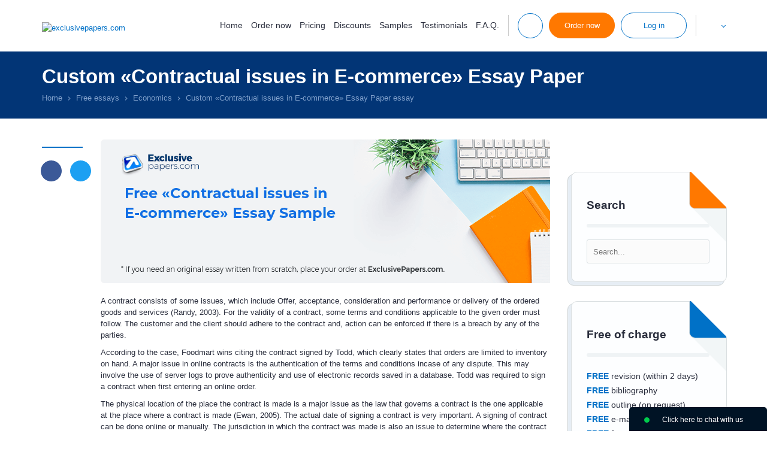

--- FILE ---
content_type: text/html; charset=utf-8
request_url: https://exclusivepapers.com/essays/economics/contractual-issues-in-e-commerce.php
body_size: 11864
content:
<!DOCTYPE html>
<html lang="en" >
<head>
    <meta http-equiv="Content-Type" content="text/html; charset=utf-8" />
    <title>Contractual issues in E-commerce - Read a Free Economics Essay at ExclusivePapers.com</title>
            <meta name="description" content="Read the full Economics essay paper on «Contractual issues in E-commerce». If you need an original Economics essay written from scratch, place your order at ExclusivePapers.com" />
                                        <meta name="robots" content="max-snippet:-1, max-image-preview:large, max-video-preview:-1"/>
        <base href="/">
            <link rel="preload" href="/files/fonts/Montserrat/montserrat-light.woff" as="font" type="font/woff" crossorigin="anonymous">
    <link rel="preload" href="/files/fonts/Montserrat/montserrat-regular.woff" as="font" type="font/woff" crossorigin="anonymous">
        <link rel="stylesheet" href="/files/style.css?v=1765883521">
        <script src="/files/jquery-1.11.0.min.js"></script>
        <script>jQuery.noConflict();</script>
    <script src="/files/common.js?v=1739962521"></script>
    <script src="/files/script.js?v=1762192300"></script>
                            <meta name="twitter:card" content="summary_large_image" />
        <meta name="twitter:title" content="Contractual issues in E-commerce - Read a Free Economics Essay at ExclusivePapers.com" />
        <meta name="twitter:description" content="Read the full Economics essay paper on «Contractual issues in E-commerce». If you need an original Economics essay written from scratch, place your order at ExclusivePapers.com" />
        <meta name="twitter:url" content="https://exclusivepapers.com/essays/economics/contractual-issues-in-e-commerce.php" />
        <meta name="twitter:image" content="https://exclusivepapers.com/essays/contractual-issues-in-e-commerce.png" />
        <meta property="og:image" content="https://exclusivepapers.com/essays/contractual-issues-in-e-commerce.png" />
        <meta property="og:title" content="Contractual issues in E-commerce - Read a Free Economics Essay at ExclusivePapers.com" />
        <meta property="og:description" content="Read the full Economics essay paper on «Contractual issues in E-commerce». If you need an original Economics essay written from scratch, place your order at ExclusivePapers.com" />
        <meta property="og:url" content="https://exclusivepapers.com/essays/economics/contractual-issues-in-e-commerce.php" />
        <meta property="og:type" content="website" />
        <meta property="og:image:width" content="750" />
        <meta property="og:image:height" content="240" />
        <meta itemprop="image" content="https://exclusivepapers.com/essays/contractual-issues-in-e-commerce.png" />
        <meta name="viewport" content="width=device-width, initial-scale=1.0, maximum-scale=5">
    <script type="application/ld+json">
         { "@context": "http://schema.org",
         "@type": "Organization",
         "name": "ExclusivePapers.com",
         "url": "https://exclusivepapers.com/",
         "logo": "https://exclusivepapers.com/files/new-images/logo.png",
         "sameAs": [
         "https://www.facebook.com/exclusivepapers"         ,"https://twitter.com/ExclusivePapers"                           ,"https://www.instagram.com/exclusivepapers_com/"         ]}
    </script>
        <link rel="shortcut icon" href="/favicon.ico">
        <script>window.revision = 608;</script>
        <script>window.default_vip_services = [];</script>
    <!-- Global site tag (gtag.js) - Google Analytics -->
    <script async src="https://www.googletagmanager.com/gtag/js?id=G-R99ST5HXH0"></script>
    <script>
        window.dataLayer = window.dataLayer || [];
        function gtag(){dataLayer.push(arguments);}
        gtag('js', new Date());

        gtag('config', 'G-R99ST5HXH0');
    </script>
            <link rel="canonical" href="https://exclusivepapers.com/essays/economics/contractual-issues-in-e-commerce.php"/>
                            <meta name="google-signin-client_id" content="491415596612-g5h3jj7braokagpc0ed8b6ga7trq3583.apps.googleusercontent.com">
    </head>
<body class="accept-webp desktop essays text-page regular-account lang-en">
    <div id="g_id_onload"
         data-client_id="491415596612-g5h3jj7braokagpc0ed8b6ga7trq3583.apps.googleusercontent.com"
         data-context="signin"
         data-ux_mode="popup"
         data-scope="https://www.googleapis.com/auth/userinfo.profile https://www.googleapis.com/auth/userinfo.email"
         data-callback="google_auth_callback"
         data-auto_prompt="false">
    </div>
<span id="toup"><span class="up-btn_retina">&nbsp;</span></span>
    <div style="display:none">
                        <style>#cw-widget-holder.woot--hide ~ #cw-bubble-holder { display: none; }</style>
        <script>
        var chat = new live_chat_chatwoot({
            url: "https://chatwoot.24answering.com",
            token: "2aJpYk5YfP1KNHXRJVEBqnkc"
        });
        </script>
                        <script>var PHONES = site_phones([{"number": "E1QVHlsEDx8QUgUMSF1VAlI="}, {"number": "E1QVHlsLAB8QUAUESFZZAlI="}], "8e56c3860e75eda7b92d84947ce828f4");</script>
    </div>
                        <header>
        <div class="top-line fixed-line">
            <div class="container">
                <div class="header-logo-wrp">
                    <span class="info-button mob-menu-button"><span>&nbsp;</span><span>&nbsp;</span><span>&nbsp;</span></span>
                    <div class="header-logo">
                        <a href="/"><img width="183px" height="57px" src="files/new-images/logo-svg.svg" alt="exclusivepapers.com" /></a>
                    </div>
                    <div class="mob-header-logo">
                        <a href="/"><img width="135px" height="42px" src="/files/new-images/logo-small-svg.svg" alt="exclusivepapers.com" /></a>
                    </div>
                </div>
                <div class="header-menu-buttons-wrp">
                    <ul class="horizontal header-nav text_right">
                        <li class="navigation-wrapper no_padding">
                            <nav>
                                    <span class="menu-close" onclick="jQuery('.mob-menu-button').trigger('click')">
                                        <span class="user-area-spritesheet sprite-delete"></span>
                                    </span>
                                <ul class="horizontal nav-links animate_fast">
                                    <li class="home-link"><a rel="nofollow" href="/">Home</a></li>
                                    <li class="gr-link"><a rel="nofollow" href="/guarantees.php">Guarantees</a></li>
                                    <li class="order-link"><button class="a" type="button" onclick="location.href='/buy-essay.php'">Order now</button></li>
                                    <li><a rel="nofollow" href="/prices.php">Pricing</a></li>
                                    <li><a rel="nofollow" href="/discounts.php">Discounts</a></li>
                                    <li><a rel="nofollow" href="/samples.php">Samples</a></li>
                                    <li><a rel="nofollow" href="/testimonials.php">Testimonials</a></li>
                                    <li><a rel="nofollow" href="/faq.php">F.A.Q.</a></li>
                                                                    </ul>
                                <div class="drop-info-block mob-s-links">
                                    <p class="title">Toll-Free Numbers</p>
                                    <span class="tf-number"></span>
                                    <span class="callback_header callback_button default_button white_orange_button" onclick="callback_window();">Call me back</span>
                                    <span id="top_chat_id2" class="piwik_support default_button white_orange_button" onclick="chat.open(0); return false;">Live Support</span>
                                    <div class="piwik_mail header-mail"><a target="_blank" rel="nofollow" href="mailto:support@exclusivepapers.com">support@exclusivepapers.com</a></div>
                                                                            <ul class="horizontal s text_center">
                                                                                            <li><span onclick="window.open(this.getAttribute('data-href'), '_blank'); return false;" class="a" data-href="https://www.facebook.com/exclusivepapers"><span class="sprite-s sprite-f_dark_small"></span></span></li>
                                                                                                                                        <li><span onclick="window.open(this.getAttribute('data-href'), '_blank'); return false;" class="a" data-href="https://twitter.com/ExclusivePapers"><span class="sprite-s sprite-t_dark_small"></span></span></li>
                                                                                                                                                                                                                                <li><span onclick="window.open(this.getAttribute('data-href'), '_blank'); return false;" class="a" data-href="https://www.instagram.com/exclusivepapers_com/"><span class="sprite-s sprite-i_dark_small"></span></span></li>
                                                                                    </ul>
                                                                    </div>
                            </nav>
                        </li>
                        <li class="buttons-wrapper">
                            <ul class="horizontal animate_fast">
                                <li class="li-divider li-divider1"></li>
                                <li class="contacts-info-wrapper contacts-info-wrapper2 p_relative">
                                    <span class="drop-info-button info-button animate_fast"><span class="sprite-top-line sprite-phone_blue">&nbsp;</span></span>
                                    <div class="drop-drop-info-block drop-info-block info-block add-shadow">
                                        <p class="title">Toll-Free Numbers</p>
                                        <span class="tf-number"></span>
                                        <span class="callback_header callback_button default_button white_orange_button" onclick="callback_window();">Call me back</span>
                                        <span id="top_chat_id" class="piwik_support default_button white_orange_button" onclick="chat.open_random(0); return false;">Live Support</span>
                                        <div class="piwik_mail header-mail"><a target="_blank" rel="nofollow" href="mailto:support@exclusivepapers.com">support@exclusivepapers.com</a></div>
                                                                                    <ul class="horizontal s text_center">
                                                                                                    <li><span onclick="window.open(this.getAttribute('data-href'), '_blank'); return false;" class="a" data-href="https://www.facebook.com/exclusivepapers"><span class="sprite-s sprite-f_dark_small"></span></span></li>
                                                                                                                                                    <li><span onclick="window.open(this.getAttribute('data-href'), '_blank'); return false;" class="a" data-href="https://twitter.com/ExclusivePapers"><span class="sprite-s sprite-t_dark_small"></span></span></li>
                                                                                                                                                                                                                                                    <li><span onclick="window.open(this.getAttribute('data-href'), '_blank'); return false;" class="a" data-href="https://www.instagram.com/exclusivepapers_com/"><span class="sprite-s sprite-i_dark_small"></span></span></li>
                                                                                            </ul>
                                                                            </div>
                                </li>
                                <li class="order-button-wrapper"><button type="button" onclick="location.href='/buy-essay.php'" class="default_button top-button">Order now</button></li>
                                <li class="login-button-wrapper p_relative ">
                                                                            <span class="default_button white_blue_button login-button drop-login-button animate_fast top-button">Log in</span>
                                        <div class="drop-login drop-login-form login-form add-shadow">
                                            <form action="/login.php" method="post" onsubmit="return validate_login_form(this);">
                                                <div class="row-2">
                                                    <span class="label">Email</span>
                                                    <input type="text" name="login" class="input email no-mask">
                                                </div>
                                                <div class="row-2">
                                                    <span class="label">Password</span>
                                                    <input type="password" name="password" class="input">
                                                </div>
                                                <div class="row-2 text_center">
                                                    <input type="submit" value="Log in" class="default_button">
                                                </div>
                                                    <div class="sep-part">
        <span class="sep-line"></span>or Sign in with  <span class="sep-line"></span>
    </div>
    <div class="signin-buttons">
                    <div class="google-auth">
                <div class="g_id_signin"
                     data-type="standard"
                     data-shape="rectangular"
                     data-theme="outline"
                     data-text="signin_with"
                     data-size="large"
                     data-logo_alignment="left"
                     data-width="230">
                </div>
            </div>
            </div>
                                                <ul class="blue_marked">
                                                    <li><a rel="nofollow" href="/mypassword.php">Forgot password?</a></li>
                                                    <li><button type="button" onclick="location.href='/buy-essay.php'">To register place your 1st order</button></li>
                                                </ul>
                                            </form>
                                        </div>
                                                                    </li>
                                <li class="li-divider li-divider2"></li>
                                <li class="contacts-info-wrapper header-languages-li-wrapper p_relative">
                                    <div class="header-languages-wrapper p_relative d_inline_block">
                                        <span class="header-languages-button"><img src="/files/images/flags/en2.png" alt="" title=""/></span>
                                        <div class="drop-languages add-shadow">
                                            <ul class="languages">
                                                                                                                                                                                                                                                                                                                                                                        <li>
                                                            <a href="/ar" title="Essay Writing in United Arab Emirates"><span class="dn">Essay Writing in United Arab Emirates</span><img title="Essay Writing in United Arab Emirates" alt="Essay Writing in United Arab Emirates" src="/files/images/flags/ar2.png"><span class="lang-title">AR</span></a>
                                                        </li>
                                                                                                                                                                                                                                                                    <li>
                                                            <a href="/cn" title="Essay Writing in China"><span class="dn">Essay Writing in China</span><img title="Essay Writing in China" alt="Essay Writing in China" src="/files/images/flags/cn2.png"><span class="lang-title">CN</span></a>
                                                        </li>
                                                                                                                                                                                                                                                                    <li>
                                                            <a href="/ca" title="Essay Writing in Canada"><span class="dn">Essay Writing in Canada</span><img title="Essay Writing in Canada" alt="Essay Writing in Canada" src="/files/images/flags/ca2.png"><span class="lang-title">CA</span></a>
                                                        </li>
                                                                                                                                                </ul>
                                        </div>
                                    </div>
                                </li>
                            </ul>
                        </li>
                    </ul>
                </div>
            </div>
        </div>
                    </header>
    <main>
                    <div class="breadcrumbs-wrapper">
                <div class="container">
                    <div class="row">
                        <div class="col-12 col-sm-12">
                                                                                                <h1>Custom «Contractual issues in E-commerce» Essay Paper</h1>
                                                                                                                        <ul class="breadcrumbs horizontal">
    <li><a href="/"><span>Home</span></a></li>
    <li class="delimiter"><span></span></li>
                        <li><a href="/essays.php"><span>Free essays</span></a></li>
            <li class="delimiter"><span></span></li>
                                            <li><a href="/essays/economics.php"><span>Economics</span></a></li>
            <li class="delimiter"><span></span></li>
                                            <li><span class="current">Custom «Contractual issues in E-commerce» Essay Paper essay</span></li>
                        </ul>
    <script type="application/ld+json">
    {
      "@context": "https://schema.org",
      "@type": "BreadcrumbList",
      "itemListElement": [{
        "@type": "ListItem",
        "position": 1,
        "name": "Home",
        "item": "https://exclusivepapers.com"
      },{ "@type": "ListItem", "position": 2, "name": "Free essays", "item": "https://exclusivepapers.com/essays.php" },{ "@type": "ListItem", "position": 3, "name": "Economics", "item": "https://exclusivepapers.com/essays/economics.php" },{ "@type": "ListItem", "position": 4, "name": "Custom «Contractual issues in E-commerce» Essay Paper essay", "item": "https://exclusivepapers.com/essays/economics/contractual-issues-in-e-commerce.php" }]
    }
    </script>
                                                    </div>
                    </div>
                                    </div>
            </div>
                        <div class="container page-essays">
                <div class="row">
                                            <div class="col-1 hidden-l line-block"><span></span></div>
                                        <div class="content col-11 col-l-12">
                                                    <div class="sidebar hidden-md sidebar-block">
                                                                                                <div class="sidebar-likes sidebar-item text_center">
                                    <div class="fb-like" data-href="https://exclusivepapers.com/" data-width="" data-layout="button_count" data-action="like" data-size="large" data-share="false"></div>
                                </div>
                                                                                                                                                                                                                                                                                                                                <div class="sidebar-item">
                                                <div class="paper-block-item sidebar-search">
                                                    <div class="paper-block-bg">
                                                        <div class="paper-block-content orange">
                                                            <div class="triangles"></div>
                                                            <p class="title">Search</p>
                                                            <div class="site-search-form">
                                                                <form action="/search.php" method="get" class="ss-form" onsubmit="return search_submit('.site-search-form')" target="_parent">
                                                                    <input type="text" class="search_input" name="search" placeholder="Search..." onfocus="remove_class(this, 'error'); jQuery('.site-search-form .search_message').hide()"/>
                                                                    <input type="submit" class="search_icon">
                                                                    <span class="search_message">Your request should consist of 5 char min.</span>
                                                                </form>
                                                            </div>
                                                        </div>
                                                    </div>
                                                </div>
                                            </div>
                                                                                                                            <div class="sidebar-item">
                                                <div class="paper-block-item">
                                                    <div class="paper-block-bg">
                                                        <div class="paper-block-content blue">
                                                            <div class="triangles"></div>
                                                            <p class="title">Free of charge</p>
                                                            <ul class="no-style">
                                                                <li><span class="strong">FREE</span> revision (within 2 days)</li>
                                                                <li><span class="strong">FREE</span> bibliography</li>
                                                                <li><span class="strong">FREE</span> outline (on request)</li>
                                                                <li><span class="strong">FREE</span> e-mail delivery</li>
                                                                <li><span class="strong">FREE</span> formatting</li>
                                                            </ul>
                                                        </div>
                                                    </div>
                                                </div>
                                            </div>
                                                                                                                                                                            <div class="sidebar-item">
                                                    <div class="sidebar-save">
                                                        <p class="save">Save an additional</p>
                                                        <p class="price"><span class="b">10% </span>off</p>
                                                        <p class="pages">300 words/page instead<br /> of 275 words/page</p>
                                                        <button type="button" onclick='location.href="/buy-essay.php?pk_campaign=order&pk_source=internal&pk_medium=sidebar&pk_content=banner&pk_url=/essays/economics/contractual-issues-in-e-commerce.php&pk_term=save"' class="default_button">Apply now</button>
                                                    </div>
                                                </div>
                                                                                                                                        <div class="sidebar-item">
                                                    <div class="paper-block-item">
                                                        <div class="paper-block-bg">
                                                            <div class="paper-block-content orange">
                                                                <div class="triangles"></div>
                                                                <p class="title">Our Benefits</p>
                                                                <ul class="orange_check">
                                                                    <li>12 pt. Times New Roman</li>
                                                                    <li>Double-spaced/Single-spaced papers</li>
                                                                    <li><span style="color: #ff0000;font-weight: 400">300 words/page</span></li>
                                                                    <li>1 inch margins</li>
                                                                    <li>Any citation style</li>
                                                                    <li>Up-to-date sources only</li>
                                                                    <li>Fully referenced papers</li>
                                                                    <li>100% Confidentiality</li>
                                                                    <li>Unique customer system</li>
                                                                    <li>24/7/365 customer support</li>
                                                                </ul>
                                                            </div>
                                                        </div>
                                                    </div>
                                                </div>
                                                                                                                                        <div class="sidebar-item">
                                                    <div class="style-text-block-item">
                                                        <span class="sprite-text-block sprite-text-block-ico1">&nbsp;</span>
                                                        <p class="title">Use your writer's ID for your subsequent assignment</p>
                                                        <p class="text">You can rest assured that you will be provided with authentic and engaging papers deserving top grades!</p>
                                                        <button type="button" class="default_button white_orange_button" onclick='location.href="/buy-essay.php?pk_campaign=order&pk_source=internal&pk_medium=sidebar&pk_content=banner&pk_url=/essays/economics/contractual-issues-in-e-commerce.php&pk_term=subsequent-assignment"'>Order now</button>
                                                    </div>
                                                </div>
                                                                                                                                                                                        <div id="fb-root"></div>
                                                            </div>
                                                        
                <div class="o-hidden"><img width="750" height="240" src="/essays/contractual-issues-in-e-commerce.png" alt="Free «Contractual issues in E-commerce» Essay Sample" title="Free «Contractual issues in E-commerce» Essay Sample" class="essay-img"></div>
                 <div class="div_text post-text">
<p>A contract consists of some issues, which include Offer, acceptance, consideration and performance or delivery of the ordered goods and services (Randy, 2003). For the validity of a contract, some terms and conditions applicable to the given order must follow. The customer and the client should adhere to the contract and, action can be enforced if there is a breach by any of the parties.</p>
<p>According to the case, Foodmart wins citing the contract signed by Todd, which clearly states that orders are limited to inventory on hand. A major issue in online contracts is the authentication of the terms and conditions incase of any dispute. This may involve the use of server logs to prove authenticity and use of electronic records saved in a database. Todd was required to sign a contract when first entering an online order.</p>
<p>The physical location of the place the contract is made is a major issue as the law that governs a contract is the one applicable at the place where a contract is made (Ewan, 2005). The actual date of signing a contract is very important. A signing of contract can be done online or manually. The jurisdiction in which the contract was made is also an issue to determine where the contract is acceptable. A review of the terms used in a contract is important before acceptance, and the buyer accorded an opportunity to analyze and understand the contract before acceptance. There should be no room for a buyer to negotiate the terms of contract.</p><div class="auto">    <div class="calc-statistic"><div class="statistics2" id="site-statistics2">
    <ul>
                <li>
                            <div class="statistics2-item">
                    <span class="statistics2-icon statistics2-icon1 lazy_bg">&nbsp;</span>
                    <p class="big-font"><span class="number" data-id="preparing-orders" data-digit="49685">0</span></p>
                    <p class="small-font">Preparing Orders</p>
                </div>
                        </li>
            <li>
                            <div class="statistics2-item">
                    <span class="statistics2-icon statistics2-icon2 lazy_bg">&nbsp;</span>
                    <p class="big-font"><span class="number" data-id="active-writers" data-digit="328">0</span></p>
                    <p class="small-font">Active Writers</p>
                </div>
                        </li>
            <li>
                        <div onclick='location.href="/testimonials.php"' class="a">
                                <div class="statistics2-item">
                    <span class="statistics2-icon statistics2-icon3 lazy_bg">&nbsp;</span>
                    <p class="big-font"><span class="number" data-id="positive-feedback" data-digit="97.9">0</span>%</p>
                    <p class="small-font">Positive Feedback</p>
                </div>
                            </div>
                </li>
            <li>
                            <div class="statistics2-item">
                    <span class="statistics2-icon statistics2-icon4 lazy_bg">&nbsp;</span>
                    <p class="big-font"><span class="number" data-id="support-agents" data-digit="4">0</span></p>
                    <p class="small-font">Support Agents</p>
                </div>
                        </li>
        </ul>
</div></div>
<div id="mini-calculator" class="mini-calculator" data-params="mode=essays&calc_title=Buy+Contractual+issues+in+E-commerce+essay+paper+online&extend_pages=1&extend_deadline=1&vip_package=1&order_title=Contractual+issues+in+E-commerce&revision=608&category=&type=&pk_medium=free%2Bsamples&pk_url=/essays/economics/contractual-issues-in-e-commerce.php">
    <div class="mini-calc">
        <div class="calc-title"><p class="h4">&nbsp;</p></div>
        <form target="_parent" id="form1" class="orderform" name="essay_order_form" action="/buy-essay.php?pk_campaign=order&amp;pk_source=internal&amp;pk_medium=free+samples&amp;pk_content=calcmini&amp;pk_url=/essays/business/case-study-1.php" method="post" data-extend-pages="1" data-extend-deadline="1">
            <input type="hidden" name="rate" value="1">
            <div class="mini-calc-body">
                <div class="calc-group">
                    <label for="mini-form-title" class="label lb-p">Title of your paper</label>
                    <span class="hint"><a href="#info" onclick=" return false"><img width="32" height="32" src="/files/images/icons/question.png" style="vertical-align:middle; width: 16px;" alt="?"></a></span>
                    <div class="custom-select">
                        <input id="mini-form-title" name="topic" type="text">
                    </div>
                </div>
                <div class="calc-group">
                    <span class="label">Type of service</span>
                    <span class="hint"><a href="#info" onclick=" return false"><img width="32" height="32" src="/files/images/icons/question.png" style="vertical-align:middle; width: 16px;" alt="?"></a></span>
                    <div class="custom-select">
                        <span class="select2 select2-container select2-container--default" dir="ltr" data-select2-id="1" style="width: 324px;"><span class="selection"><span class="select2-selection select2-selection--single" role="combobox" aria-haspopup="true" aria-expanded="false" tabindex="0" aria-labelledby="select2-type-of-assigment-container"><span class="select2-selection__rendered" id="select2-type-of-assigment-container" role="textbox" aria-readonly="true"></span></span></span><span class="dropdown-wrapper" aria-hidden="true"></span></span>
                    </div>
                </div>
                <div class="calc-group">
                    <span class="label">Type of assignment</span>
                    <span class="hint"><a href="#info" onclick=" return false"><img width="32" height="32" src="/files/images/icons/question.png" style="vertical-align:middle; width: 16px;" alt="?"></a></span>
                    <div class="custom-select">
                        <span class="select2 select2-container select2-container--default" dir="ltr" data-select2-id="1" style="width: 324px;"><span class="selection"><span class="select2-selection select2-selection--single" role="combobox" aria-haspopup="true" aria-expanded="false" tabindex="0" aria-labelledby="select2-type-of-assigment-container"><span class="select2-selection__rendered" id="select2-type-of-assigment-container" role="textbox" aria-readonly="true"></span></span></span><span class="dropdown-wrapper" aria-hidden="true"></span></span>
                    </div>
                </div>
                <div class="calc-group">
                    <span class="label lb-s">Number of pages</span>
                    <span id="number-hint" class="hint"><a href="#info" onclick=" return false"><img width="32" height="32" src="/files/images/icons/question.png" style="vertical-align:middle; width: 16px;" border="0" alt="?"></a></span>
                    <div class="pages_tab_wrapper">
                        <div class="table pages_tab">
                            <div class="tr">
                                <div class="td button-td">
                                    <div class="btn-v2">
                                        <input type="button" onclick="this.form.pages.value--;update_price_calculator(this.form);" value="-" class="btn-minus animate_fast btn">
                                        <span class="btn btn-over">-</span>
                                    </div>
                                </div>
                                <div class="td select-td">
                                    <div class="custom-select">
                                        <span class="select2 select2-container select2-container--default" dir="ltr" data-select2-id="4" style="width: 244px;"><span class="selection"><span class="select2-selection select2-selection--single" role="combobox" aria-haspopup="true" aria-expanded="false" tabindex="0" aria-labelledby="select2-pages-fx-container"><span class="select2-selection__rendered" id="select2-pages-fx-container" role="textbox" aria-readonly="true"></span></span></span></span>
                                    </div>
                                </div>
                                <div class="td button-td">
                                    <div class="btn-v2 inline">
                                        <input type="button" onclick="this.form.pages.value++; update_price_calculator(this.form);" value="+" class="btn-plus animate_fast btn">
                                        <span class="btn btn-over">+</span>
                                    </div>
                                </div>
                            </div>
                        </div>
                    </div>
                </div>
                <div class="calc-group main-hidden">
                    <span class="label">Academic level</span>
                                            <span class="hint"><a href="#info" onclick=" return false"><img width="32" height="32" src="/files/images/icons/question.png" style="vertical-align:middle; width: 16px;" alt="?"></a>
                                        </span>
                    <div class="custom-select">
                        <span class="select2 select2-container select2-container--default" dir="ltr" data-select2-id="7" style="width: 324px;"><span class="selection"><span class="select2-selection select2-selection--single" role="combobox" aria-haspopup="true" aria-expanded="false" tabindex="0" aria-labelledby="select2-level-fr-container"><span class="select2-selection__rendered" id="select2-level-fr-container" role="textbox" aria-readonly="true"></span></span></span><span class="dropdown-wrapper" aria-hidden="true"></span></span>
                    </div>
                </div>
                <div class="calc-group">
                    <span class="label">Timeframes</span>
                    <span class="hint"><a href="#info" onclick=" return false"><img width="32" height="32" src="/files/images/icons/question.png" style="vertical-align:middle; width: 16px;" alt="?"></a></span>
                    <div class="custom-select">
                        <span class="select2 select2-container select2-container--default" dir="ltr" data-select2-id="10" style="width: 324px;"><span class="selection"><span class="select2-selection select2-selection--single" role="combobox" aria-haspopup="true" aria-expanded="false" tabindex="0" aria-labelledby="select2-urgency-w7-container"><span class="select2-selection__rendered" id="select2-urgency-w7-container" role="textbox" aria-readonly="true"></span></span></span><span class="dropdown-wrapper" aria-hidden="true"></span></span>
                    </div>
                </div>
                <div class="calc-group main-hidden">
                    <span class="label">Spacing</span>
                    <span class="hint"><a href="#info" onclick=" return false"><img width="32" height="32" src="/files/images/icons/question.png" style="vertical-align:middle; width: 16px;" alt="?"></a></span>
                    <div class="custom-select">
                        <span class="select2 select2-container select2-container--default" dir="ltr" data-select2-id="13" style="width: 324px;"><span class="selection"><span class="select2-selection select2-selection--single" role="combobox" aria-haspopup="true" aria-expanded="false" tabindex="0" aria-labelledby="select2-spacing-kz-container"><span class="select2-selection__rendered" id="select2-spacing-kz-container" role="textbox" aria-readonly="true"></span></span></span><span class="dropdown-wrapper" aria-hidden="true"></span></span>
                    </div>
                </div>
                <div class="calc-group main-hidden">
                    <span class="label">Currency</span>
                    <span class="hint"><a href="#info" onclick=" return false"><img width="32" height="32" src="/files/images/icons/question.png" style="vertical-align:middle; width: 16px;" alt="?"></a></span>
                    <div class="custom-select">
                                <span class="select2 select2-container select2-container--default select2-container--focus" dir="ltr" data-select2-id="16" style="width: 313px;"><span class="selection"><span class="select2-selection select2-selection--single" role="combobox" aria-haspopup="true" aria-expanded="false" tabindex="0" aria-labelledby="select2-currency-e4-container"><span class="select2-selection__rendered" id="select2-currency-e4-container" role="textbox" aria-readonly="true" title="1">
                                            USD                                        </span></span></span><span class="dropdown-wrapper" aria-hidden="true"></span></span>
                    </div>
                </div>

                <div class="calc-group calc-total">
                    <ul class="horizontal">
                        <li class="text_left"><span class="label">Total price</span></li>
                        <li class="text_right"><div class="essay-price" id="essay_total_price"></div></li>
                    </ul>
                </div>
                <div class="calc-group calc-button">
                    <div class="btn-v2">
                        <input type="submit" value="Continue to order" class="default_button ">
                        <span class="btn-over default_button ">Continue to order</span>
                    </div>
                </div>

            </div>
            <div class="clr">&nbsp;</div>
        </form>
    </div>
</div></div>
<p>By Todd signing the contract he must have agreed with the terms and conditions stated and therefore, Foodmart should not compensate him for the loss because of the missing sauce. He is also not at apposition to ask the store to get the sauce from neighboring stores.</p></p></div>
        <script type="application/ld+json">
    {
                              "@context": "https://schema.org",
                                "@type": "Article",
                              "mainEntityOfPage": {
                                "@type": "WebPage",
                                "@id": "https://exclusivepapers.com/essays/economics/contractual-issues-in-e-commerce.php"
                              },
                              "headline": "Contractual issues in E-commerce",
                                "image": [
                                "https://exclusivepapers.com/essays/contractual-issues-in-e-commerce.png"
                               ],
                              "datePublished": "2011-02-02",
                              "dateModified": "2012-03-02",
                              "author": {
                                "@type": "Organization",
                                "name": "ExclusivePapers.com"
                              },
                               "publisher": {
                                "@type": "Organization",
                                "name": "ExclusivePapers.com",
                                "logo": {
                                  "@type": "ImageObject",
                                    "url": "https://exclusivepapers.com/files/new-images/logo.png"
                                }
                              },
                              "description": "Read the full Economics essay paper on «Contractual issues in E-commerce». If you need an original Economics essay written from scratch, place your order at ExclusivePapers.com"
                            }
</script>
                <div class="essays-cat-wrapper 1">
            <div class="top-block">
                <div class="half pull_left">&nbsp;</div>
                <div class="half essays-cat pull_left">
                    <h3 id="posts-related">Related Free Economics Essays</h3>
                    <ul class="orange_check">
                                                    <li><a href="/essays/economics/water-level-fluctuation.php">Water Level Fluctuation</a></li>
                                                    <li><a href="/essays/economics/micro-economics.php">Micro Economics</a></li>
                                                    <li><a href="/essays/economics/financial-leadership-profile.php">Financial Leadership Profile</a></li>
                                                    <li><a href="/essays/economics/small-and-medium-enterprises-of-iindia.php">Small and Medium Enterprises of Iindia</a></li>
                                                    <li><a href="/essays/economics/world-oil-production-and-pricing.php">World Oil Production and Pricing</a></li>
                                                    <li><a href="/essays/economics/conducting-a-market-audit.php">Conducting a Market Audit</a></li>
                                                    <li><a href="/essays/economics/recursive-macroeconomic-theory.php">Recursive Macroeconomic Theory</a></li>
                                                    <li><a href="/essays/economics/macroeconomics-1.php">Macroeconomics</a></li>
                                                    <li><a href="/essays/economics/financial-crisis-1.php">Financial Crisis</a></li>
                                                    <li><a href="/essays/economics/understanding-the-economy.php">Understanding the Economy</a></li>
                                            </ul>
                </div>
                <div class="clr"></div>
            </div>
            <div class="bottom-block">
                <div class="essays-cat-discounts">
                    <div class="cat-discounts-item">
                        <p class="cd-title">Silver member</p>
                        <p class="cd-discount">5% OFF</p>
                    </div>
                    <div class="cat-discounts-item">
                        <p class="cd-title">Gold member</p>
                        <p class="cd-discount">10% OFF</p>
                    </div>
                    <div class="cat-discounts-item">
                        <p class="cd-title">Platinum member</p>
                        <p class="cd-discount">15% OFF</p>
                    </div>
                    <div class="cat-discounts-item cat-discounts-button">
                        <button type="button" onclick='location.href="/discounts.php"' class="default_button blue_button">Learn more</button>
                    </div>
                    <div class="clr"></div>
                </div>
            </div>
        </div>
            <div class="s-buttons" id="s-buttons2" data-stickyType="window">
            <span onclick="window.open(this.getAttribute('data-href'), '_blank', 'width=700, height=500'); return false;" class="s-btn f a" data-href="https://www.facebook.com/sharer.php?caption=Understanding the Economy&u=https://exclusivepapers.com/essays/economics/contractual-issues-in-e-commerce.php&picture=https://exclusivepapers.com/exclusivepapers.com.jpg" title="Share on Facebook"><span class="sprite-s sprite-f_white_big">&nbsp;</span></span>
            <span onclick="window.open(this.getAttribute('data-href'), '_blank', 'width=700, height=500'); return false;" class="s-btn t a" data-href="https://twitter.com/share?text=Understanding the Economy&url=https://exclusivepapers.com/essays/economics/contractual-issues-in-e-commerce.php" title="Share on Twitter"><span class="sprite-s sprite-t_white_big">&nbsp;</span></span>
        </div>
                <div class="testimonials-line">
            <div class="container">
                <div class="row">
                    <div class="col-12">
                        <p class="h3 text_center">What Our Customers Say</p>
                        <div class="t_items testimonials-slider">
                            <div id="testimonials" order_type=""></div>
                        </div>
                        <div class="home-testi-button text_center">
                            <button onclick='location.href="/testimonials.php"' class="default_button">Read all testimonials</button>
                        </div>
                    </div>
                </div>
            </div>
        </div>
                                </div>
                </div>
            </div>
                        </main>
    <footer>
                            <div class="accept-line">
                <div class="container">
                    <div class="row">
                        <div class="col-12 ">
                            <span class="we-accept-title">We accept:</span>
                            <ul class="we-accept horizontal text_center">
                                                                    <li>
                                        <div class="lazy_bg sprite-payment sprite-visa" title="Credit and debit cards by Visa"></div>
                                    </li>
                                                                    <li>
                                        <div class="lazy_bg sprite-payment sprite-mastercard" title="Credit and debit cards by MasterCard"></div>
                                    </li>
                                                                    <li>
                                        <div class="lazy_bg sprite-payment sprite-apple_pay" title="Apple pay"></div>
                                    </li>
                                                                    <li>
                                        <div class="lazy_bg sprite-payment sprite-bitcoin" title="Bitcoin"></div>
                                    </li>
                                                                    <li>
                                        <div class="lazy_bg sprite-payment sprite-ethereum" title="Ethereum"></div>
                                    </li>
                                                                    <li>
                                        <div class="lazy_bg sprite-payment sprite-paypal" title="Paypal"></div>
                                    </li>
                                                            </ul>
                        </div>
                    </div>
                </div>
            </div>
                        <div class="footer-top lazy_bg">
            <div class="container">
                <div class="row">
                    <div class="col-2"></div>
                    <div class="col-10">
                        <div class="footer-top-content">
                            <p class="title">Get 24/7 free consulting</p>
                            <ul class="horizontal phones-block">
                                <li class="phones-title">Toll free:</li>
                                <li class="phones">
                                    <span class="phones-ico"><span class="sprite-top-line sprite-phone_white">&nbsp;</span></span>
                                    <span class="tf-number"></span>
                                </li>
                            </ul>
                            <ul class="horizontal">
                                <li class="button-title">Press to continue</li>
                                <li class="button-wrapper"><button type="button" onclick="location.href='/buy-essay.php?pk_campaign=order&pk_source=internal&pk_medium=free%2Bsamples&pk_content=banner&pk_url=/essays/economics/contractual-issues-in-e-commerce.php&pk_term=get-free-consulting'" class="default_button big_button">Use our service</button></li>
                            </ul>
                        </div>
                    </div>
                </div>
            </div>
        </div>
                <div class="footer-body">
            <div class="container">
                                <div class="row footer-menu">
                                        <div class="col-12 col-md-12">
                        <div class="footer-articles">
                            <div class="footer-links1" id="footer-links1">
                                <ul class="no-style">
                                                                                                                                                                                                                            <li><a href="/custom-essay.php">Buy a Custom Essay from a Dependable Company</a></li>
                                                                                                                                                                                                <li><a href="/lab-report-writing.php">Lab Report Writing Assistance from Trained Writers</a></li>
                                                                                                                                                                                                <li><a href="/buy-original-essay.php">Buy Original Essays at Attractive Prices Online</a></li>
                                                                                                                                                                                                <li><a href="/coursework.php">Buy Coursework Online and Enjoy Academic Success</a></li>
                                                                                                                                                                                                <li><a href="/academic-writing-services.php">Academic Writing Services from a Reputable Online Provider</a></li>
                                                                                                                                                                                                <li><a href="/apa-format-essay.php">Receive APA Format Essay Help Online from Professionals</a></li>
                                                                                                                                                                                                                                                                                                                                                                <li><a href="/college-essay.php">Buy College Essay Papers Created by True Professionals</a></li>
                                                                                                                                                                                                <li><a href="/english-literature-essay.php">Buy a Remarkable English Literature Essay Online</a></li>
                                                                                                                                                                                                <li><a href="/exploratory-essay.php">Exploratory Essay Help from Experienced Writers</a></li>
                                                                                                                                                                                                <li><a href="/best-research-papers.php">Get the Best Research Papers Written by Professionals</a></li>
                                                                                                                                                                                                <li><a href="/write-my-papers.php">I Am Searching for Qualified Experts to Write My Papers</a></li>
                                                                                                                                                                                                <li><a href="/buy-an-essays.php">Buy an Essay at an Attractive Price Online</a></li>
                                                                                                                                                                                                                                                                                                                                                                <li><a href="/best-essay-writers.php">Best Essay Writers Provide Professional Writing Help</a></li>
                                                                                                                                                                                                <li><a href="/buy-successful-essay.php">Buy a Successful Essay from a Superb Online Company</a></li>
                                                                                                                                                                                                <li><a href="/cheap-papers.php">Order Cheap Papers from a Worthy Online Company</a></li>
                                                                                                                                                                                                <li><a href="/custom-essay-papers.php">Original Custom Essay Papers at Attractive Prices</a></li>
                                                                                                                                                                                                <li><a href="/custom-written-papers.php">Get Awesome Custom Written Papers from Real Experts</a></li>
                                                                                                                                                                                                <li><a href="/order-essay-paper.php">Order an Essay Paper Created by a Versed Writer</a></li>
                                                                                                                                                                                                                                                                                                                                                                <li><a href="/premium-essay-writing-service.php">Premium Essay Writing Service from a Dependable Agency</a></li>
                                                                                                                                                                                                <li><a href="/purchasing-essays.php">Purchasing Essays from a Reliable Company Is a Great Idea</a></li>
                                                                                                                                                                                                <li><a href="/research-paper-writing-help.php">Research Paper Writing Help from an Experienced Team</a></li>
                                                                                                                                                                                                <li><a href="/writing-term-paper.php">Contact Real Experts to Get Help in Writing a Term Paper</a></li>
                                                                                                                                                                                                <li><a href="/your-thesis-paper-is-just-a-click-away.php">Buy a Thesis Paper! It Is Just a Click Away</a></li>
                                                                                                                                                                                                <li><a href="/pay-someone-to-take-my-online-class.php">Why Should I Pay Someone to Take My Online Class?</a></li>
                                                                                                                                                                                                                                                                                                                                                                <li><a href="/movie-critique-writing.php">Top Tips and Tricks on How to Write a Movie Critique</a></li>
                                                                                                                                                                                                <li><a href="/buy-a-speech-online-and-esure-your-academic-success.php">Buy a Speech Online and Ensure Your Academic Success</a></li>
                                                                                                                                                                                                <li><a href="/grant-proposal-writing-service.php">Grant Proposal Writing Service</a></li>
                                                                                                                                                                                                                                                                                                                                                                                                                                                                                            </ul>
                                <div class="clr">&nbsp;</div>
                            </div>
                            <div class="clr">&nbsp;</div>
                        </div>
                    </div>
                                                        </div>
                                <div class="row row-1">
                    <div class="col-7 col-md-12 pull_right">
                        <ul class="horizontal footer-links animate_fast text_right">
                            <li><a rel="nofollow" href="/">Home</a></li>
                            <li><a rel="nofollow" href="/process.php">How it works</a></li>
                            <li><a rel="nofollow" href="/samples.php">Samples</a></li>
                            <li><a rel="nofollow" href="/beware.php">Beware</a></li>
                            <li><a href="/essays.php">Free essays</a></li>
                            <li><a href="/blog.php">Blog</a></li>
                            <li><a rel="nofollow" href="/faq.php">F.A.Q.</a></li>
                            <li><a rel="nofollow" href="/contacts.php">Contact us</a></li>
                        </ul>
                        <div class="footer-contact-info text_right">
                            <div class="footer-contact-wrapper text_left d_inline_block">
                                <span class="tf-number"></span>
                                <span id="footer_chat_id" class="piwik_support default_button gray_transparent_button small_button" onclick="chat.open(0); return false;">Live chat</span>
                            </div>
                            <div class="footer-s s-links text_right d_inline_block">
                                                                    <ul class="horizontal">
                                                                                    <li><span onclick="window.open(this.getAttribute('data-href'), '_blank'); return false;" class="a" data-href="https://www.facebook.com/exclusivepapers"><span class="sprite-s sprite-f_dark_big"></span></span></li>
                                                                                                                            <li><span onclick="window.open(this.getAttribute('data-href'), '_blank'); return false;" class="a" data-href="https://twitter.com/ExclusivePapers"><span class="sprite-s sprite-t_dark_big"></span></span></li>
                                                                                                                                                                                                            <li><span onclick="window.open(this.getAttribute('data-href'), '_blank'); return false;" class="a" data-href="https://www.instagram.com/exclusivepapers_com/"><span class="sprite-s sprite-i_dark_big"></span></span></li>
                                                                            </ul>
                                                                                                <ul class="languages">
                                                                                                                                                                                                                                                            <li>
                                        <a href="/ar" title="Essay Writing in United Arab Emirates"><span class="dn">Essay Writing in United Arab Emirates</span><img title="Essay Writing in United Arab Emirates" alt="Essay Writing in United Arab Emirates" src="/files/images/flags/ar2.png"></a>
                                    </li>
                                                                                                                                                                                    <li>
                                        <a href="/cn" title="Essay Writing in China"><span class="dn">Essay Writing in China</span><img title="Essay Writing in China" alt="Essay Writing in China" src="/files/images/flags/cn2.png"></a>
                                    </li>
                                                                                                                                                                                    <li>
                                        <a href="/ca" title="Essay Writing in USA"><span class="dn">Essay Writing in USA</span><img title="Essay Writing in USA" alt="Essay Writing in USA" src="/files/images/flags/ca2.png"></a>
                                    </li>
                                                                                                        </ul>
                                                            </div>
                        </div>
                    </div>
                    <div class="col-5 col-md-12 pull_right">
                        <div class="footer-logo">
                            <a href="/"><img width="241px" height="34px" class="lazy" src="files/images/blank.gif" data-src="/files/new-images/logo-footer-svg.svg" data-srcset="/files/new-images/logo-footer-svg.svg" alt="exclusivepapers.com" style="width: 100%;max-width: 241px;max-height: 34px"></a>
                            <p>© 2008 - 2026, ExclusivePapers.com, All rights reserved.</p>
                            <div class="footer-bottom-addr text_left" style="margin-bottom: 5px">
                                                                <p class="p" style="margin: 0; color: #87909c; font-size: 11px"><img width="260px" height="29px" class="lazy" src="files/images/blank.gif" data-src="/files/new-images/address-svg.svg" data-srcset="/files/new-images/address-svg.svg" style="max-width: 260px;max-height: 33px;width: 100%;height: auto" alt="exclusivepapers.com"></p>
                                                            </div>
                        </div>
                    </div>
                </div>
                <div class="row footer-bottom">
                    <div class="col-6 col-md-12 pull_right">
                        <div class="table v-middle icons-table">
                            <div class="tr">
                                <div class="td">
                                    <img src="/files/images/payments/cards/bitcoin.svg" alt="Bitcoin" title="Bitcoin" width="26" height="26">
                                </div>
                                <div class="td footer-bottom-links">
                                    <a href="/pay-with-crypto.php">Pay with Crypto</a>
                                </div>
                                <div class="td hidden-sm">
                                    <div class="likes-button">
                                        <div class="fb-like" data-lazy="true" data-href="https://exclusivepapers.com/" data-width="" data-layout="button_count" data-action="like" data-size="small" data-share="false"></div>
                                    </div>
                                </div>
                                                                <div class="td">
                                    <img width="75" height="16" class="lazy" style="max-width:75px;max-height: 16px;width: 100%;height: auto" src="files/images/blank.gif" data-src="/files/new-images/mcafee-icon.webp" data-srcset="/files/new-images/mcafee-icon.webp" alt="McAfee" title="" />
                                </div>
                                <div class="td">
                                    <img width="70" height="27" class="lazy" style="max-width:70px;max-height: 27px;width: 100%;height: auto" src="files/images/blank.gif" data-src="/files/new-images/Norton_AntiVirus_Logo.webp" data-srcset="/files/new-images/Norton_AntiVirus_Logo.webp" alt="Nortan" title="" />
                                </div>
                            </div>
                        </div>
                        <div class="footer-bottom-links text_right">
                            <a href="/terms-policy.php" target="_blank" rel="nofollow">Terms and Conditions</a> | <a href="/privacy-policy.php" target="_blank" rel="nofollow">Privacy Policy</a> | <a href="/refund-policy.php" target="_blank" rel="nofollow">Refund Policy</a> | <a href="/fair-use-policy.php" target="_blank" rel="nofollow">Fair Use Policy</a>
                        </div>
                    </div>
                    <div class="col-6 col-md-12 pull_right">
                        <div class="text_left">
                            <img width="341" height="41" class="lazy" src="files/images/blank.gif" data-src="/files/new-images/notice.svg" data-srcset="/files/new-images/notice.svg" alt="Attention" style="width: 100%;max-width: 341px;max-height: 41px;height: auto">
                        </div>
                    </div>
                </div>
            </div>
        </div>
    </footer>
    <div class="apple-pay-message">
        <span class="apple-pay-close"></span>
        <div class="apple-pay-content">
            <div class="apple-pay-img">
                <svg width="47" height="30" viewBox="0 0 47 30" fill="none" xmlns="http://www.w3.org/2000/svg"><g clip-path="url(#ab)"><path d="M42.665 0H3.716c-.135.002-.27.003-.405.007-.294.008-.59.025-.881.078-.295.053-.57.14-.838.276A2.812 2.812 0 0 0 .36 1.592a2.962 2.962 0 0 0-.275.838c-.053.29-.07.587-.078.881-.004.135-.005.27-.006.405L0 4.196v22.088c.002.135.003.27.007.405.008.294.025.59.078.88.052.296.139.57.275.839a2.802 2.802 0 0 0 1.232 1.231c.268.137.543.224.838.277.29.052.587.07.881.077l.405.006.48.001h38.469l.48-.001c.135 0 .27-.003.405-.006a5.96 5.96 0 0 0 .882-.077c.294-.053.569-.14.837-.277a2.797 2.797 0 0 0 1.232-1.231c.136-.268.223-.543.275-.838.053-.29.07-.587.078-.881.004-.135.005-.27.006-.405l.001-.48V4.196l-.001-.481c0-.135-.002-.27-.006-.405a5.84 5.84 0 0 0-.078-.88 2.946 2.946 0 0 0-.276-.839A2.826 2.826 0 0 0 44.431.085a5.9 5.9 0 0 0-.88-.078c-.136-.004-.271-.005-.406-.006L42.665 0Z" fill="#000"></path><path d="M42.665 1h.473l.385.006a5 5 0 0 1 .731.062c.213.039.39.097.562.184a1.809 1.809 0 0 1 .794.795c.086.17.144.347.182.56.044.243.056.506.062.731.004.128.005.255.006.385l.001.473v21.607l-.001.476c0 .128-.002.255-.006.383a4.969 4.969 0 0 1-.062.732 1.94 1.94 0 0 1-.183.56 1.81 1.81 0 0 1-.795.794 1.96 1.96 0 0 1-.558.183c-.25.044-.523.056-.728.062-.13.003-.259.005-.39.005-.158.002-.316.002-.473.002H4.19c-.155 0-.311 0-.47-.002-.129 0-.257-.002-.382-.005a5.108 5.108 0 0 1-.731-.062 1.965 1.965 0 0 1-.563-.184 1.794 1.794 0 0 1-.792-.794 1.964 1.964 0 0 1-.183-.561 4.948 4.948 0 0 1-.063-.73 18.732 18.732 0 0 1-.005-.384L1 25.902V3.722l.006-.384c.006-.224.018-.486.063-.732a1.96 1.96 0 0 1 .183-.561 1.804 1.804 0 0 1 .794-.794 1.97 1.97 0 0 1 .56-.183c.245-.044.508-.056.732-.062L3.722 1H42.665Z" fill="#fff"></path><path d="M12.793 10.09c.401-.502.673-1.176.602-1.864-.588.029-1.305.387-1.72.89-.372.43-.702 1.132-.616 1.791.66.057 1.318-.33 1.734-.817ZM13.387 11.037c-.957-.058-1.772.543-2.229.543-.457 0-1.158-.515-1.915-.5-.986.014-1.9.571-2.4 1.457-1.03 1.774-.272 4.404.728 5.848.486.715 1.072 1.502 1.843 1.473.73-.028 1.015-.472 1.901-.472.886 0 1.143.472 1.915.458.8-.014 1.3-.715 1.786-1.43.558-.815.786-1.601.8-1.644-.014-.014-1.543-.601-1.557-2.36-.015-1.472 1.2-2.172 1.257-2.216-.686-1.014-1.757-1.129-2.129-1.158ZM21.724 9.043c2.081 0 3.53 1.435 3.53 3.524 0 2.096-1.478 3.538-3.582 3.538h-2.304v3.664h-1.665V9.043h4.021Zm-2.356 5.664h1.91c1.45 0 2.275-.78 2.275-2.133s-.825-2.126-2.267-2.126h-1.918v4.26ZM25.69 17.547c0-1.368 1.048-2.208 2.906-2.312l2.14-.126v-.602c0-.87-.587-1.39-1.568-1.39-.929 0-1.509.446-1.65 1.144h-1.516c.09-1.412 1.293-2.452 3.226-2.452 1.895 0 3.106 1.003 3.106 2.571v5.39h-1.538v-1.287h-.037c-.453.87-1.442 1.42-2.468 1.42-1.531 0-2.601-.951-2.601-2.356Zm5.046-.706v-.617l-1.925.119c-.959.067-1.501.49-1.501 1.16 0 .683.565 1.129 1.427 1.129 1.122 0 2-.773 2-1.791ZM33.787 22.645v-1.3c.119.029.386.029.52.029.744 0 1.145-.312 1.39-1.115 0-.015.142-.476.142-.483l-2.825-7.827h1.74l1.977 6.363h.03l1.976-6.363h1.695l-2.929 8.228c-.668 1.896-1.441 2.505-3.062 2.505-.134 0-.535-.015-.654-.037Z" fill="#000"></path></g><defs><clipPath id="ab"><path fill="#fff" d="M0 0h46.861v30H0z"></path></clipPath></defs></svg>
            </div>
            <div class="apple-pay-text">Now Accepting Apple Pay!</div>
        </div>
    </div>
    <script>
        jQuery(document).ready(function() {
            setTimeout(function() {
                var intElemOffsetHeight1 = document.getElementById('footer-links1')?document.getElementById('footer-links1').offsetHeight:0;
                var intElemOffsetHeight2 = document.getElementById('footer-links2')?document.getElementById('footer-links2').offsetHeight:0;
                if(intElemOffsetHeight1 > 275){
                    var el1 = document.querySelector('.footer-links1');
                    SimpleScrollbar.initEl(el1);
                }
                if(intElemOffsetHeight2 > 275){
                    var el2 = document.querySelector('.footer-links2');
                    SimpleScrollbar.initEl(el2);
                }
            }, 100);
        });
    </script>


<div class="remote-slide" data-params="pk_url=/essays/economics/contractual-issues-in-e-commerce.php"><div id="d_box_id"></div></div>
    <div id="ajax_content_call_back" style="display: none"></div>
            <div id="chat_wrapper">
                <div class="live-chat-button">
            <div id="bottom_chat" onclick="return false">
                <span class="chat_animation"></span>
                <span class="online">Click here to chat with us</span>
            </div>
        </div>
    </div>

    <!--<div id="callback_wrapper" class="no-banner">
        <span class="callback_bottom" onclick="callback_window();"><span class="callback_bottom_icon">&nbsp;</span></span>
    </div>-->
    <script>
        jQuery(document).ready(function() {
            jQuery(window).scroll(function() {
                if(jQuery(this).scrollTop() > 82){
                    jQuery('.top-line').addClass('fixed');
                    jQuery('header').addClass('top-fixed');
                }
                else{
                    jQuery('.top-line').removeClass('fixed');
                    jQuery('header').removeClass('top-fixed');
                }
            });
        });
    </script>

    
    <script src="/price-list.php"></script>
<script>
        setTimeout(function() {
        init("essays", "category=economics&item=contractual-issues-in-e-commerce");
        //if(document.forms.essay_order_form) update_price_calculator(document.forms.essay_order_form, true);
    }, 500);
        load_url('requests.php', 'nocache', null);
    </script>

<script>window.banner_time = '?pk_campaign=timer&pk_source=internal&pk_medium=free%2Bsamples&pk_content=banner&pk_url=/essays/economics/contractual-issues-in-e-commerce.php';</script>
<link rel="stylesheet" href="/files/owl.carousel.min.css">
<script src="/files/owl.carousel.min.js"></script>
<script src="files/bottom-script.js?v=608"></script>
<div id="modal-overlay"></div>
<script async defer crossorigin="anonymous" src="https://connect.facebook.net/en_US/sdk.js#xfbml=1&version=v19.0" nonce="bK2VtB2r"></script>
    <script src="https://accounts.google.com/gsi/client" async></script>
</body>
</html>
